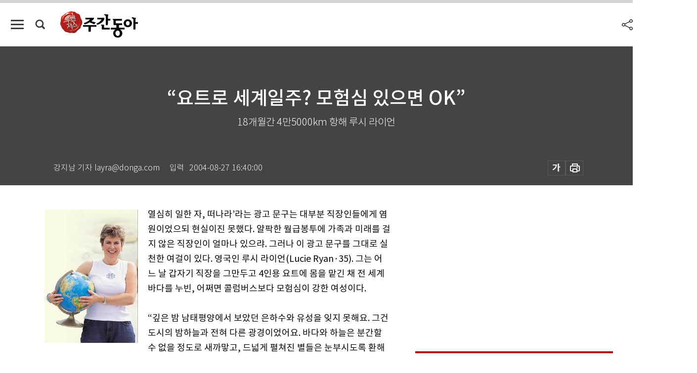

--- FILE ---
content_type: text/html; charset=UTF-8
request_url: https://weekly.donga.com/inter/article/all/11/74523/1
body_size: 17145
content:
<!DOCTYPE html>
<html lang="ko">
<head>
<title>“요트로 세계일주? 모험심 있으면 OK”｜주간동아</title>
<meta charset="utf-8" />
<meta http-equiv="X-UA-Compatible" content="IE=edge" />
<meta name='keywords' content='주간동아, 동아일보, 동아닷컴, Weekly.donga.com'>
<meta name='description' content="">
<meta name='writer' content='주간동아'>
<link rel="image_src" href="" />
<link rel='stylesheet' type='text/css' href='https://image.donga.com/magazine/week_w/css/style_sub.css?t=20250410' />
<script data-ad-client='ca-pub-3925768217140661' async src='https://pagead2.googlesyndication.com/pagead/js/adsbygoogle.js'></script>
<!-- dable meta tag -->
<!-- 아이템 ID (필수): 아이템을 식별하기 위해 사용하시는 유일한 키를 입력해 주셔야 하며, 문자 혹은 숫자를 입력하실 수
있으며, 동일한 아이템의 경우, PC와 모바일에서 동일한 아이템 ID 값을 가져야 합니다. -->
<meta content="74523" property="dable:item_id">

<!-- 아이템 작성자(기자명) (필수) -->
<meta content=" 강지남 기자 layra@donga.com" property="dable:author">

<!-- 아이템 카테고리 -->
<meta content="국제" property="article:section"> <!-- 메인 카테고리 (필수) -->

<!-- 아이템 작성일(ISO 8601) (필수) -->
<meta content="2004-08-27T16:40:00+09:00" property="article:published_time"> <!-- 예(한국시간 오후 1:20) -->

<meta name='robots' content='max-image-preview:none'/>
<meta property="og:title" content="" />

<meta property="og:type" content="article" />
<meta property="og:site_name" content="주간동아" />
<meta property="og:description" content="" />
<meta property="og:pubdate" content="" />
<meta property='og:url' content='https://weekly.donga.com/inter/article/all/11/74523/1'><meta name='twitter:url' content='https://weekly.donga.com/inter/article/all/11/74523/1' />
<meta name="twitter:card" content="summary_large_image" />
<meta name="twitter:image:src" content="" />
<meta name="twitter:site" content="@dongamedia" />
<meta name="twitter:description" content="" />
<meta name="twitter:title" content="" />
<meta itemprop="name" content="">
<meta itemprop="description" content="">


<link rel='stylesheet' type='text/css' href='https://image.donga.com/magazine/week_m/css/jquery-ui.css' />
<script type="text/javascript" src="https://image.donga.com/donga/js.v.1.0/jquery-latest.js"></script>
<script type='text/javascript' src='https://image.donga.com/donga/js.v.1.0/jquery-ui.js'></script>
<script type='text/javascript' src='https://image.donga.com/donga/js.v.1.0/jquery-cookie.js'></script>
<script type='text/javascript' src='https://image.donga.com/donga/js.v.1.0/donga.js'></script>
<script type="text/javascript" src="https://image.donga.com/donga/js.v.2.0/slick.js"></script>
<link rel="stylesheet" type="text/css" href="https://image.donga.com/donga/css.v.2.0/slick.css"/>
<script type='text/javascript' src="https://image.donga.com/magazine/week_w/js/common.js?t=20260122"></script>
<script async src="https://securepubads.g.doubleclick.net/tag/js/gpt.js"></script>
<script>
  window.googletag = window.googletag || {cmd: []};
  googletag.cmd.push(function() {
    googletag.defineSlot('/106061858/donga_magazine/pc_magazine_300250', [300, 250], 'div-gpt-ad-1697095737422-0').addService(googletag.pubads());
    googletag.defineSlot('/106061858/donga_magazine/pc_magazine_120600', [120, 600], 'div-gpt-ad-1697098371287-0').addService(googletag.pubads());
    googletag.defineSlot('/106061858/pc_magazine_970250_1', [970, 250], 'div-gpt-ad-1697096865331-0').addService(googletag.pubads());
    googletag.defineSlot('/106061858/donga_magazine/pc_magazine_970250_2', [970, 250], 'div-gpt-ad-1697099813812-0').addService(googletag.pubads());
    googletag.pubads().enableSingleRequest();
    googletag.pubads().collapseEmptyDivs();
    googletag.enableServices();
  });
</script>

<script type="text/javascript" src="https://image.donga.com/donga/js.v.1.0/GAbuilder.js?t=20240911"></script>
<script type="text/javascript">
gabuilder = new GAbuilder('GTM-N9BWDNB') ;
let pageviewObj = {
    'up_login_status' : 'N',
        'ep_contentdata_content_id' : '11.74523' ,
        'ep_contentdata_content_title' : '“요트로 세계일주? 모험심 있으면 OK”' ,
        'ep_contentdata_delivered_date' : '2004-08-27 16:40:00' ,
        'ep_contentdata_content_category_1depth' : '국제' ,
        'ep_contentdata_content_category_2depth' : '-' ,
        'ep_contentdata_content_type' : '-' ,
        'ep_contentdata_content_tags' : '-' ,
        'ep_contentdata_author_name' : '-' ,
        'ep_contentdata_content_source' : '' ,
        'ep_contentdata_content_multimedia' : '-' ,
        'ep_contentdata_content_characters' : '0' ,
        'ep_contentdata_content_loginwall' : 'N' ,
        'ep_contentdata_content_series' : '-' ,
        'ep_contentdata_content_issue' : '-' ,
        'ep_contentdata_author_dept' : '-'
}
gabuilder.GAScreen(pageviewObj);
</script>

</head>
<body>
    
<!-- Google Tag Manager (noscript) -->
<noscript><iframe src='https://www.googletagmanager.com/ns.html?id=GTM-N9BWDNB' height='0' width='0' style='display:none;visibility:hidden'></iframe></noscript>
<!-- End Google Tag Manager (noscript) -->
        <div id="wrap" class="sub_page">
        <div id="header" class="header view_page">
            <div class="progress_area">
                <div class="progress_bar"></div>
            </div>
            <div class="header_inner">
                <div class="util_box left_box">
                <button class="icon_comm btn_full_menu" type="button"></button>
<button class="icon_comm btn_search" type="button"></button>
<div class="search_box">
    <form action="https://weekly.donga.com/search" method="get">
        <div class="search_bar">
            <input type="text" name="query" id="query" class="top_search" placeholder="검색어를 입력하세요.">
            <button class="icon_comm btn_search" type="submit"></button>
        </div>
    </form>
    <div id="latest_cont" class="latest_cont">
        <div class="list_cont" id="search_saved">
            <span class="tit">최근검색어</span>
            <p class='no_search'>최근 검색어<br /> 내역이 없습니다.</p>
        </div>
        <div id="fun_cont" class="fun_cont">
            <span class='btn_save'>검색어 저장 <button type='button' class='save' data-save='Y'>끄기</button></span>
            <button type="button" class="btn_close icon_com01 close">닫기</button>
        </div>
    </div>
</div>
            <script>
            $('#fun_cont .save').on('click', function () {
                if ( $(this).data('save') == "N" )
                {
                    $(this).data('save', 'Y') ;
                    $(this).html('끄기');
                    $.cookie('WEEKLYsearchWordSave', 'Y', { expires: 365, path: '/', domain: 'donga.com' });
                    $("#latest_cont p").remove() ;
                    $("#latest_cont ul").show() ;

                    let eventObj = {};
                    eventObj = {
                        event_name : 'search_event',
                        ep_button_name : '검색어 저장 켜기',
                        ep_button_area : '헤더',
                        ep_button_category : '공통'
                    }
                    gabuilder.GAEventOBJ(eventObj) ;
                }
                else
                {
                    $(this).data('save', 'N') ;
                    $(this).html('켜기');
                    $.cookie('WEEKLYsearchWordSave', 'N', { expires: 365, path: '/', domain: 'donga.com' });
                    $("#latest_cont ul").hide() ;
                    $("#latest_cont .list_cont .no_search").remove() ;
                    $("#latest_cont .list_cont").append("<p class='no_search'>검색어 저장 기능을<br /> 확인해주세요.</p>") ;

                    let eventObj = {};
                    eventObj = {
                        event_name : 'search_event',
                        ep_button_name : '검색어 저장 끄기',
                        ep_button_area : '헤더',
                        ep_button_category : '공통'
                    }
                    gabuilder.GAEventOBJ(eventObj) ;
                }
                return false;
            });
            $('#latest_cont .btn_del').on('click', function () {
                var word = $(this).data('word') ;
                setCookieSearch(word) ;
                $(this).parent().remove() ;
                return false;
            });
            function setCookieSearch(word)
            {
                $.ajax({
                    type: "GET",
                    url: "https://weekly.donga.com/search?mode=remove&query=" + word ,
                    dataType: "html",
                    success: function (result) {
                    }
                });
            }
            </script>

                </div>
                <h2 class="top_logo">
<a href="https://weekly.donga.com">
    <img src="https://image.donga.com/magazine/week_w/images/common/top_logo.png" alt="주간동아">
</a>
</h2>
<div id="gnb" class="gnb ">
    <ul class="gnb_menu">
        <li><a href="https://weekly.donga.com/coverstory">커버스토리</a></li>
        <li><a href="https://weekly.donga.com/politics">정치</a></li>
        <li><a href="https://weekly.donga.com/economy">경제</a></li>
        <li><a href="https://weekly.donga.com/society">사회</a></li>
        <li><a href="https://weekly.donga.com/inter">국제</a></li>
        <li><a href="https://weekly.donga.com/culture">문화&amp;라이프</a></li>
        <li><a href="https://weekly.donga.com/science">IT&amp;과학</a></li>
        <li><a href="https://weekly.donga.com/sports">스포츠</a></li>
        <li><a href="https://weekly.donga.com/people">피플</a></li>
    </ul>
</div>
                <div class="scroll_title">
                    <h2 class="current_title">&ldquo;요트로 세계일주? 모험심 있으면 OK&rdquo;</h2>
                    <button class='btn_editnum'><span class='month'>450</span>호 (2004. 9. 2)</button>
                </div>
                <div class="util_box right_box">
                    <button type="button" class="btn_share"></button>
                    <button type="button" class="btn_reply reply_yes">
                        <span class="replyCnt"></span>
                    </button>
                    <div class='login_wrap '>
    <button class='btn_login'><a href='https://secure.donga.com/membership/login.php?gourl=https%3A%2F%2Fweekly.donga.com%2Finter%2Farticle%2Fall%2F11%2F74523%2F1' data-event_name="click_event" data-ep_button_name="로그인" data-ep_button_area="헤더" data-ep_button_category="공통" class='btn_login_gtm'>로그인</a></button>
    <div class='login_list_wrap'>
        <h2 class='user_name'><a href='https://secure.donga.com/membership/info.php'><span class='name'></span> 님</a></h2>
        <h3 class='menu_title'>내 콘텐츠</h3>
        <ul class='login_list'>
            <li>
                <a href='https://weekly.donga.com/Reporter?m=my'>내 구독 기자</a>
                <a href='https://weekly.donga.com/Series?m=my'>내 구독 연재</a>
            </li>
        </ul>
        <a href='https://secure.donga.com/membership/logout.php?gourl=https%3A%2F%2Fweekly.donga.com%2Finter%2Farticle%2Fall%2F11%2F74523%2F1' class='logout'>로그아웃</a>
    </div>
</div>
                </div>
                <div id="shareLayer" class="share_layer">
                    <span class="title">공유하기</span>
                    <ul class="share_list"></ul>
                    <span class="icon_comm btn_close">닫기</span>
                </div>
            </div>
            <div class="full_menu_wrap">
    <div class="inner">
        <script src = 'https://dimg.donga.com/carriage/WEEKLY/cron/weekly_poster/weekly_poster.0.js?t=20260122'></script>
        <div class="menu_box">
            <ul class="menu_list gnb_list">
                <li><a href="https://weekly.donga.com/coverstory">커버스토리</a></li>
                <li><a href="https://weekly.donga.com/politics">정치</a></li>
                <li><a href="https://weekly.donga.com/economy">경제</a></li>
                <li><a href="https://weekly.donga.com/society">사회</a></li>
                <li><a href="https://weekly.donga.com/inter">국제</a></li>
                <li><a href="https://weekly.donga.com/culture">문화&amp;라이프</a></li>
                <li><a href="https://weekly.donga.com/science">IT&amp;과학</a></li>
                <li><a href="https://weekly.donga.com/sports">스포츠</a></li>
                <li><a href="https://weekly.donga.com/people">피플</a></li>
                <li><a href="https://weekly.donga.com/List">전체기사</a></li>
            </ul>
            <ul class="menu_list etc_list">
                <li><a href="https://weekly.donga.com/Series">연재</a></li>
                <li><a href="https://pf.kakao.com/_ExlPxixj" target='_blank'>기사제보</a></li>
                <li><a href="https://weekly.donga.com/Library?c=new">최신호 목차</a></li>
                <li><a href="https://web.donga.com/order/magazine/subscription.php" target="_blank">구독신청</a></li>
                <li><a href="https://weekly.donga.com/Library">라이브러리</a></li>
                <li><a href="https://weekly.donga.com/Docs?m=ad">광고안내</a></li>
                <li><a href="https://weekly.donga.com/Reporter">기자페이지</a></li>
            </ul>
        </div>
    </div>
</div>
        </div>
    
            <div class="editart_list_wrap">
            <div class="editart_list">
                <div class="title_cont">
                    <h3 class='title'>주간동아 <span class='month_num'>450</span>호</h3>
                    <button class="btn_all"><a href="https://weekly.donga.com/Library?c=450">전체목차보기</a></button>
                    <button class="btn_close"></button>
                    <h4 class='pub_date'>..</h4>
                </div>
                <ul class="editart_list_contents">
                        <li class='list_cate'><h5 class='category'>커버스토리</h5><ul class='contents_list'><li><a href='https://weekly.donga.com/coverstory/article/01/11/74491/1'>손해 볼 게 없는 게임?</a></li><li><a href='https://weekly.donga.com/coverstory/article/01/11/74489/1'>과거 청산 원칙엔 한마음 조사 대상 범위 놓고 딴마음</a></li><li><a href='https://weekly.donga.com/coverstory/article/01/11/74488/1'>“내 아버지도 日 헌병 출신”</a></li></ul></li><li class='list_cate'><h5 class='category'></h5><ul class='contents_list'><li><a href='https://weekly.donga.com//article/02/11/74507/1'>“우리는 골든 제너레이션”</a></li><li><a href='https://weekly.donga.com//article/02/11/74505/1'>김호곤號, 우여곡절의 19개월</a></li></ul></li><li class='list_cate'><h5 class='category'>정치</h5><ul class='contents_list'><li><a href='https://weekly.donga.com/politics/article/03/11/74499/1'>‘퍼펙트 장보고’, 항모에 어뢰 명중!  </a></li><li><a href='https://weekly.donga.com/politics/article/03/11/74493/1'>금배지 달고 나니 마음 변했나</a></li><li><a href='https://weekly.donga.com/politics/article/03/11/74483/1'>뒷심에는 자장면 外</a></li></ul></li><li class='list_cate'><h5 class='category'>경제</h5><ul class='contents_list'><li><a href='https://weekly.donga.com/economy/article/04/11/74509/1'>금강산도 ‘호박엿’ 식후경</a></li><li><a href='https://weekly.donga.com/economy/article/04/11/74502/1'>8인의 CEO “이 책에 감동 먹었다”</a></li><li><a href='https://weekly.donga.com/economy/article/04/11/74500/1'>휴대전화 요금 인하 웬 생색이냐</a></li></ul></li><li class='list_cate'><h5 class='category'>사회</h5><ul class='contents_list'><li><a href='https://weekly.donga.com/society/article/05/11/74517/1'>통일교 후계 구도 교통정리 끝났나</a></li><li><a href='https://weekly.donga.com/society/article/05/11/74508/1'>“너 죽고 나 살자” … 의·약 ‘비리 폭로전’</a></li><li><a href='https://weekly.donga.com/society/article/05/11/74506/1'>검찰은 지금 ‘女風前夜’</a></li><li><a href='https://weekly.donga.com/society/article/05/11/74481/1'>“노동력 착취 의류업계 올림픽서 퇴출을”</a></li><li><a href='https://weekly.donga.com/society/article/05/11/74480/1'>아내 성추행 인정 시대의 대세 판결</a></li><li><a href='https://weekly.donga.com/society/article/05/11/74478/1'>공기업 수사몰이 재탕 or 고비처 견제용?</a></li></ul></li><li class='list_cate'><h5 class='category'>국제</h5><ul class='contents_list'><li><a href='https://weekly.donga.com/inter/article/06/11/74514/1'>파리 수복 60주년 그 감격이여!</a></li><li><a href='https://weekly.donga.com/inter/article/06/11/74512/1'>안팎서 사퇴압력 블레어 ‘불면의 밤’</a></li><li><a href='https://weekly.donga.com/inter/article/06/11/74510/1'>군사 대립 빼고 나면 이미 '통일 중국'</a></li><li><a href='https://weekly.donga.com/inter/article/06/11/74473/1'>美 안방극장 아줌마 전성시대 </a></li></ul></li><li class='list_cate'><h5 class='category'>문화&라이프</h5><ul class='contents_list'><li><a href='https://weekly.donga.com/culture/article/07/11/74523/1'>“요트로 세계일주? 모험심 있으면 OK”</a></li><li><a href='https://weekly.donga.com/culture/article/07/11/74520/1'>여성 누드는 여성이 더 좋아해?</a></li><li><a href='https://weekly.donga.com/culture/article/07/11/74501/1'>올드보이들의 화려한 팡파르</a></li><li><a href='https://weekly.donga.com/culture/article/07/11/74498/1'>중국 뒷골목 삶의 그늘 만나다</a></li><li><a href='https://weekly.donga.com/culture/article/07/11/74497/1'>시골 정착, 욕심 버리고 ‘행복 사냥’</a></li><li><a href='https://weekly.donga.com/culture/article/07/11/74496/1'>戰神 조훈현 外</a></li><li><a href='https://weekly.donga.com/culture/article/07/11/74495/1'>꿈틀대는 유화 억압된 침묵</a></li><li><a href='https://weekly.donga.com/culture/article/07/11/74494/1'>다큐 형식 가짜 이야기 ‘전자책’으로 출간</a></li><li><a href='https://weekly.donga.com/culture/article/07/11/74492/1'>말 많고 탈 많은 시청률 지상주의  ‘“드라마 꿇어!”</a></li><li><a href='https://weekly.donga.com/culture/article/07/11/74487/1'>휴~ ‘빈삼각’ 한 수가 살렸네!</a></li></ul></li><li class='list_cate'><h5 class='category'>IT&과학</h5><ul class='contents_list'><li><a href='https://weekly.donga.com/science/article/08/11/74522/1'>소용돌이의 비밀을 풀어라</a></li><li><a href='https://weekly.donga.com/science/article/08/11/74521/1'>내선 겸용 휴대전화 상용화될까 </a></li><li><a href='https://weekly.donga.com/science/article/08/11/74519/1'>MP3의 적당한 노래 가격은?</a></li><li><a href='https://weekly.donga.com/science/article/08/11/74518/1'>인공지능과 인간의 미래</a></li><li><a href='https://weekly.donga.com/science/article/08/11/74516/1'>한국인의 천적 ‘당뇨병’의 공습</a></li><li><a href='https://weekly.donga.com/science/article/08/11/74515/1'>성욕에서 자유로운 인간 있으랴</a></li><li><a href='https://weekly.donga.com/science/article/08/11/74513/1'>날씨 따라 통증 들쭉날쭉 오십견 환자의 고통</a></li><li><a href='https://weekly.donga.com/science/article/08/11/74511/1'>수술 안 하고도 “잘 보인다 잘 보여”</a></li><li><a href='https://weekly.donga.com/science/article/08/11/74486/1'>뱃살과 성기능은 ‘반비례’</a></li></ul></li><li class='list_cate'><h5 class='category'>스포츠</h5><ul class='contents_list'><li><a href='https://weekly.donga.com/sports/article/09/11/74504/1'>‘運3 技7’… 올림픽 金 신이 점지하나</a></li><li><a href='https://weekly.donga.com/sports/article/09/11/74503/1'>동성애자 9명 출전 … 물살 못 이겨낸 32살로버트 도버</a></li><li><a href='https://weekly.donga.com/sports/article/09/11/74490/1'>슬럼프 땐 차라리 쉬어라!</a></li></ul></li><li class='list_cate'><h5 class='category'>피플</h5><ul class='contents_list'><li><a href='https://weekly.donga.com/people/article/10/11/74485/1'>상한가 최윤정 / 하한가 민주노동당</a></li><li><a href='https://weekly.donga.com/people/article/10/11/74484/1'>금강산 천혜 비경 앵글에  ‘찰칵’ </a></li><li><a href='https://weekly.donga.com/people/article/10/11/74482/1'>환경영화 만드는 세 감독</a></li><li><a href='https://weekly.donga.com/people/article/10/11/74479/1'>박사님 된 ‘지방 행정 일꾼’</a></li><li><a href='https://weekly.donga.com/people/article/10/11/74477/1'>“부부싸움 잘하는 법(?) 연극으로 배우세요”</a></li><li><a href='https://weekly.donga.com/people/article/10/11/74476/1'>제주도의 다섯 여심( 女心 )</a></li><li><a href='https://weekly.donga.com/people/article/10/11/74475/1'>용기와 희망 주는 소식 자주 접했으면 外</a></li><li><a href='https://weekly.donga.com/people/article/10/11/74474/1'>그리스인과  바다</a></li></ul></li>
                </ul>
            </div>
        </div>        <div id="contents">
            <div class="article_wrap">
                <div class="article_top">
                    <div class="inner">
                        <h3 class="sub_title"></h3>
                        <p class="title_text">“요트로 세계일주? 모험심 있으면 OK”</p>
                        <p class="title_sub_text">18개월간 4만5000km 항해 루시 라이언</p>
                        <div class="top_below_box">
                            <li class='info_write'><h4 class='info_writer'><p class='name'> 강지남 기자 layra@donga.com</p></h4><p class='info_time'>입력<span class='time'>2004-08-27 16:40:00</span></p></li>
                            <div class="util_box">
                                <button type="button" class="btn_util btn_font"></button>
                                <button type="button" class="btn_util btn_print"></button>
                                
                            </div>
                            <div id="fontLayer" class="font_layer">
                                <span class="title">글자크기 설정</span>
                                <span class="font_size">
                                    <button type="button" class="btn_font01">가</button>
                                    <button type="button" class="btn_font02">가</button>
                                    <button type="button" class="btn_font03 on">가</button>
                                    <button type="button" class="btn_font04">가</button>
                                </span>
                                <span class="icon_com01 btn_close">닫기</span>
                            </div>
                        </div>
                    </div>
                </div>
                <div class="article_contents">
                    <div class="inner">
                        <div class="content">
                            <div class="article_view">
                            
                            <div class='photo_left'><img src='https://dimg.donga.com/egc/CDB/WEEKLY/Article/20/04/08/27/200408270500077_1.jpg' alt='“요트로 세계일주? 모험심 있으면 OK”'></div>열심히 일한 자, 떠나라’라는 광고 문구는 대부분 직장인들에게 염원이었으되 현실이진 못했다. 얄팍한 월급봉투에 가족과 미래를 걸지 않은 직장인이 얼마나 있으랴. 그러나 이 광고 문구를 그대로 실천한 여걸이 있다. 영국인 루시 라이언(Lucie Ryan·35). 그는 어느 날 갑자기 직장을 그만두고 4인용 요트에 몸을 맡긴 채 전 세계 바다를 누빈, 어쩌면 콜럼버스보다 모험심이 강한 여성이다.<br><br>“깊은 밤 남태평양에서 보았던 은하수와 유성을 잊지 못해요. 그건 도시의 밤하늘과 전혀 다른 광경이었어요. 바다와 하늘은 분간할 수 없을 정도로 새까맣고, 드넓게 펼쳐진 별들은 눈부시도록 환해요. 요트 위에 드러누운 내가 이 장관의 유일한 관객이죠. 이건 정말 엄청난 특권이에요.”<br><br>태풍 ‘메기’가 몰고 온 비바람이 걷힌 8월19일 오후, 서울 광화문에서 루시를 만났다. 그는 1999년 11월부터 무려 18개월 동안 요트를 타고 세계일주를 했다. 그리고 지금은 여행 도중 우연히 만난 남편을 따라 한국에서 살고 있다. 남편 데릭 플레처(Derek Fletcher)씨는 글로벌기업의 한국지사에서 근무하는 비즈니스맨. 이들 부부가 한국에 산 지 벌써 3년째다.<br><br><b>어느 날 사표 던지고 바다로 … 여행 중 남편도 만나</b><br><br>99년 11월 루시는 스페인 남부 항구도시 지브롤터에서 열린 세계일주대회에 참가했다. 영국 식민지인 지브롤터는 서쪽으로는 대서양, 동쪽으로는 지중해를 연결하는 해양교통의 요지. 때문에 고대 그리스 시대부터 바다의 패권을 장악하려는 국가들 간의 쟁탈전이 끊임없이 벌어진 곳이다. 최근에는 아름다운 경관과 해양스포츠에 적합한 기후조건 때문에 세계 각지에서 관광객들이 몰려들고 있다.<br><br><script type='text/javascript' src='https://image.donga.com/dac/MAGAZINE/PC/magazine_common_view_middle_5para_01.js'></script><br><br>세계일주대회는 요트를 타고 지브롤터를 출발해 대서양과 지중해, 태평양을 거쳐 다시 지브롤터로 돌아오는 여정이다. 무려 4만5000km가 넘는 거리를 항해하는 ‘지구 한 바퀴’의 강행군. 요트마다 4~5명이 승선, 총 20여개 요트가 함께 항해에 나섰다. 이들은 앞서거니 뒤서거니 항해 릴레이를 펼치다 세계 각국의 항구에 2∼3일씩 정박하며 휴식을 취한다.<br><br>“항해하는 동안 어디를 들러보았느냐”는 질문에 루시는 손가락으로 지구본 위를 차근차근 짚어나갔다. 파나마, 갈라파고스, 폴리네시아, 통가, 피지, 뉴질랜드, 오스트레일리아, 스리랑카, 인도네시아, 싱가포르…. 지구본이 한 바퀴 돌았다. 그러나 루시는 항해에 대한 전문지식을 배우지 않았다. 그녀가 탄 요트의 선장은 친구의 남편. 루시는 “선장이 요트를 진두지휘하고, 나는 그저 요리와 청소를 도맡았다”며 웃었다. 하지만 여자가 육지도 아니고 바다를 이토록 오래 항해한다는 것은 다소 무모한 도전 아닐까?<br><br>“모험심만 있다면 문제 될 건 아무것도 없어요. 5살, 8살, 11살인 아이들, 심지어는 아기를 안고 참여한 부부들도 있었어요. 태평양 한가운데서 부모가 내준 숙제를 하는 아이들을 보면 얼마나 귀여운지 몰라요.”<br><br><b>“내일은 당신의 남은 인생 첫날 … 일단 떠나보세요”</b><br><br>99년 루시는 문득 ‘너무 오랫동안 판에 박힌 생활을 했다’는 사실을 깨닫고 회사를 그만뒀다. 그리고 오랜 친구의 제안을 받아들여 세계일주를 시작하게 됐다. 하지만 그 사이 우여곡절도 있었다. 요트에 오른 지 한 달 만에 아버지가 위독하다는 전갈을 받고 다시 런던으로 돌아와야 했다. 아버지가 급성폐렴으로 사망하자, 루시는 슬픔에 빠져 아무 일도 하지 못했다. 그런 그가 다시 세계일주를 시작한 것은 이듬해 5월. ‘의기소침하지 말고 모험을 계속하라’는 생전의 아버지 말씀이 용기가 됐다. 루시는 “여전히 아버지가 그립지만 여행은 아버지를 정리할 충분한 시간을 줬고, 아버지의 죽음을 슬픔이 아닌 인생 여정의 일부로 받아들이게 했다”고 고백한다.<br><br><div class='photo_right'><img src='https://dimg.donga.com/egc/CDB/WEEKLY/Article/20/04/08/27/200408270500077_2.jpg' alt='“요트로 세계일주? 모험심 있으면 OK”'><p class='desc' style='width:250px;'>요트 안 객실에 앉아 있는 루시 라이언.
</p></div>바다 위의 세계일주는 무척이나 즐거운 경험이었다. 특히 남태평양의 폴리네시아 일대는 잊을 수 없는 추억을 한가득 선사했다. 한 떼의 돌고래들이 요트의 엔진소리가 재미있는 듯 요트 주위를 둘러싸며 요트와 함께 달리곤 했다. 날카로운 이빨이 섬뜩한 상어 떼도 가끔씩 제 모습을 드러냈고, 사람보다 큰 물고기를 낚아 올리기도 했다. 판타지 만화 같다고? 루시에겐 현실 속의 모험이었다.<br><br>“원주민들을 만나는 것도 요트 여행의 묘미였어요. 통가에서는 바닷가 모래사장에 털썩 주저앉아 원주민들과 전통음식을 나눠먹었어요. 아이들은 어느 나라이건 모두 천사처럼 예쁘더라고요.”<br><br>그러나 바다는 때때로 무서운 존재로 돌변했다. 몸을 가눌 수 없을 정도로 세찬 바람이 불고 집채만한 파도가 요트를 덮칠 때는 “내가 도대체 왜 여기에 있는 거지?!”라는 절규가 절로 나올 정도였다. 오스트레일리아를 향해 항해했을 때는 남대문보다 두세 배 큰 파도가 쉴새없이 밀려왔다고 한다. 꼬박 이틀간 선장의 지휘에 따라 이리저리 요트의 중심을 잡아가는 사투를 벌여야 했다.<br><br>“무서운 건 악천후와 거친 파도뿐만이 아니었어요. 한번은 엄청 큰 유조선이 우리 요트를 향해 돌진해왔어요. 아무리 무선 연락을 취해도 응답이 없었죠. 간신히 요트의 방향을 돌려 피하긴 했는데, 어휴, 등골이 오싹했죠.”<br><br>대서양을 건널 때는 무려 20일 동안 육지에 닿지 않은 채 항해를 계속했다. 연료를 아끼느라 바람에 의존해야 했는데, 바람이 잠잠할 때면 하루 이틀씩 꼼짝없이 바다 한가운데 서 있곤 했다. 책 읽고, 낱말 맞추기를 하며, 친구들과 이야기 나누고. 그러다 할 일이 없으면 세상 시름을 잊은 듯 잠에 빠져들었다. 심해(深海)의 평온. 루시는 그동안의 생애 동안 이토록 평온한 시간을 보내본 적이 없다고 했다.<br><br>여행은 그에게 사랑도 선사했다. 싱가포르에 도착해 찾은 레스토랑에서 우연하게 남편 일행과 마주쳤다. 데릭은 루시의 모험심에 호감을 느꼈고, 루시는 데릭의 친절함에 반했다. 이후 여행에서 루시는 항구에 도착하자마자 가장 먼저 컴퓨터를 찾았다. 어김없이 데릭에게서 이메일이 도착해 있었다. 둘은 그렇게 사랑을 키웠다. 루시는 “남편은 세계일주여행이 준 가장 큰 선물”이라며 웃는다.<br><br>루시는 서울생활이 즐겁다고 한다. 남산에서 도시 전경을 바라보는 일도, 한국 친구들과 어울리는 것도 즐겁다. 다만 아쉬운 점이라면 바다와 멀리 떨어진 서울에서는 항해를 즐길 방법이 없다는 것이다. 루시는 요즘 한강에 욕심을 낸다. 한강이야말로 아직 개발되지 않은 한국의 관광자산이라는 것. 새하얀 요트들이 정박해 있는 한강 둔치? 상상만으로도 마음이 시원해진다.<br><br>머릿속으로만 마르코 폴로나 콜럼버스 못지않은 모험을 상상하는 이들에게 루시는 “수만 킬로미터의 항해는 첫 번째 걸음에서 시작하며, 내일은 당신의 남은 인생의 첫날이라는 말을 꼭 하고 싶다”고 했다. <br><br>“바다는 힘이자 아름다움이에요. 한순간 통제할 수 없는 힘을 과시하다가도 온순해진 뒤에는 유영하는 돌고래와 반짝이는 물빛 등 자연의 아름다움을 한껏 드러냅니다. 일상생활의 지루한 틀을 깨고 싶다면 여행을 하세요. 싫다면 언제든 그만두면 되잖아요. 적어도 시도해볼 수 있는 것 아닌가요?”<br><br>
                            </div>
                            <div class="article_bottom">
                                <!-- 키워드 -->
                                
                                <!-- //키워드 -->
                                <!-- 관련 기획/연재 -->
                                
                                <!-- //관련 기획/연재 -->
                                
                                <!-- //댓글 -->
                                                    <div class="reply_wrap">
                        <div class="reply_box">
                            <link rel='stylesheet' type='text/css' href='https://image.donga.com/donga/css.v.2.0/donga_reply.css?t=20230913' />
                            <script type='text/javascript' src='https://image.donga.com/donga/js.v.4.0/spintop-comment.js?t=20230913'></script>
                            <a name='replyLayer'></a>
                            <div class="reply_top">
                                <span class="title">댓글</span>
                                <span class="txt"><em id='replyCnt' class='replyCnt'>0</em>개</span>
                            </div>
                            <div class='login_box'><a href='javascript:void(0);'  onclick="javascript:gabuilder.setMakeCookiePV('댓글', 'ga4Articleinfo', 'donga.com', 10, 'https://secure.donga.com/membership/login.php?gourl=https%3A%2F%2Fweekly.donga.com%2Finter%2Farticle%2Fall%2F11%2F74523%2F1?comm'); return false;">의견을 남겨주세요. </a></div>
                            <div id='spinTopBestLayer' class='reply_con'></div>
                            <div class="more" style="display:block">
                                <a href="javascript:void(0);" class="btn_more" onclick="javascript:replyLayerPopup();" >
                                    <span class="txt_more">전체 댓글 <span class="replyCnt">0</span>개 보기</span>
                                    <span class="icon_com icon_more"></span>
                                </a>
                            </div>
                        </div>
                    </div>
                    <div id="replyLayerPopup">
                        <div class="reply_layer_con">
                            <div class="reply_box">
                                <a name='replyLayer'></a>
                                <div class="reply_top_wrap">
                                    <div class="reply_top">
                                        <span class="title">댓글</span>
                                        <span class="txt"><em class='replyCnt'>0</em>개</span>
                                    </div>
                                    <span class="layer_close" onclick="javascript:return replyPopupObj.hide();">닫기</span>
                                </div>
                                <div id="spinTopLayer"></div>
                            </div>
                            <div id="reply_gather"></div>
                        </div>
                    </div>

                            </div>
                        </div>
                        <!-- EAST -->
                        <div class="aside">
                            <div class="aside_top_ad">
                                <div class="tem_ad02"><!-- /106061858/donga_magazine/pc_magazine_300250 -->
<div id='div-gpt-ad-1697095737422-0' style='min-width: 300px; min-height: 250px;'>
  <script>
    googletag.cmd.push(function() { googletag.display('div-gpt-ad-1697095737422-0'); });
  </script>
</div></div>
                            </div>
                            <div class="aside_track prjct_srs">
                                <div class="aside_list_box prjct_srs">
                                    <ul class="aside_slide_list">
                                        <li class='list_item'><div class='title_cont'><h4 class='sub_title'>기획·연재</h4><h3 class='title'><a href='https://weekly.donga.com/Series?c=990456' data-event_name="click_content_event" data-ep_button_name="투(投)벤저스" data-ep_button_area="기획·연재" data-ep_button_category="기사뷰">투(投)벤저스</a></h3><button type='button' class='btn_subscribe'  data-scrap='990456' data-scrap_type='series' data-scrap_name='투(投)벤저스' data-scrap_idx='/economy/article/04/13/6065809/1' >구독</button></div><div class='list_cont'><a href='https://weekly.donga.com/economy/article/04/13/6065809/1' data-event_name="click_content_event" data-ep_button_name="AI를 품은 자동차, 로봇이 되다" data-ep_button_area="기획·연재" data-ep_button_category="기사뷰">
                    <div class='thumb'><img src='https://dimg.donga.com/a/150/90/90/1/ugc/CDB/WEEKLY/Article/69/6d/f4/83/696df4830dc4a0a0a0a.jpg' alt=''></div>
                    <div class='info'>
                    <p>AI를 품은 자동차, 로봇이 되다</p>
                    </div>
                    </a><a href='https://weekly.donga.com/economy/article/04/13/6065737/1' data-event_name="click_content_event" data-ep_button_name="해외 고배당 ETF의 역설" data-ep_button_area="기획·연재" data-ep_button_category="기사뷰">
                    <div class='thumb'><img src='https://dimg.donga.com/a/150/90/90/1/ugc/CDB/WEEKLY/Article/69/6d/ec/87/696dec8708f7a0a0a0a.png' alt=''></div>
                    <div class='info'>
                    <p>해외 고배당 ETF의 역설</p>
                    </div>
                    </a><a href='https://weekly.donga.com/economy/article/04/13/6065722/1' data-event_name="click_content_event" data-ep_button_name="AI 잘 ‘만드는’ 것보다 잘 ‘쓰는’ 게 중요하다" data-ep_button_area="기획·연재" data-ep_button_category="기사뷰">
                    <div class='thumb'><img src='https://dimg.donga.com/a/150/90/90/1/ugc/CDB/WEEKLY/Article/69/6d/eb/58/696deb580f38a0a0a0a.png' alt=''></div>
                    <div class='info'>
                    <p>AI 잘 ‘만드는’ 것보다 잘 ‘쓰는’ 게 중요하다</p>
                    </div>
                    </a></div></li><li class='list_item'><div class='title_cont'><h4 class='sub_title'>기획·연재</h4><h3 class='title'><a href='https://weekly.donga.com/Series?c=990466' data-event_name="click_content_event" data-ep_button_name="돈의 심리" data-ep_button_area="기획·연재" data-ep_button_category="기사뷰">돈의 심리</a></h3><button type='button' class='btn_subscribe'  data-scrap='990466' data-scrap_type='series' data-scrap_name='돈의 심리' data-scrap_idx='//article/990466/13/6061423/1' >구독</button></div><div class='list_cont'><a href='https://weekly.donga.com//article/990466/13/6061423/1' data-event_name="click_content_event" data-ep_button_name="부자가 돈보다 중요하게 생각하는 건 시간" data-ep_button_area="기획·연재" data-ep_button_category="기사뷰">
                    <div class='thumb'><img src='https://dimg.donga.com/a/150/90/90/1/ugc/CDB/WEEKLY/Article/69/69/f0/48/6969f048264da0a0a0a.jpg' alt=''></div>
                    <div class='info'>
                    <p>부자가 돈보다 중요하게 생각하는 건 시간</p>
                    </div>
                    </a><a href='https://weekly.donga.com//article/990466/13/6051571/1' data-event_name="click_content_event" data-ep_button_name="주택 보유세 올리면 집값도 뛴다" data-ep_button_area="기획·연재" data-ep_button_category="기사뷰">
                    <div class='thumb'><img src='https://dimg.donga.com/a/150/90/90/1/ugc/CDB/WEEKLY/Article/69/61/a2/7b/6961a27b1fd3a0a0a0a.png' alt=''></div>
                    <div class='info'>
                    <p>주택 보유세 올리면 집값도 뛴다</p>
                    </div>
                    </a><a href='https://weekly.donga.com//article/990466/13/6039412/1' data-event_name="click_content_event" data-ep_button_name="부자가 친구의 성공을 반기는 이유" data-ep_button_area="기획·연재" data-ep_button_category="기사뷰">
                    <div class='thumb'><img src='https://dimg.donga.com/a/150/90/90/1/ugc/CDB/WEEKLY/Article/69/57/52/38/6957523826e0a0a0a0a.png' alt=''></div>
                    <div class='info'>
                    <p>부자가 친구의 성공을 반기는 이유</p>
                    </div>
                    </a></div></li><li class='list_item'><div class='title_cont'><h4 class='sub_title'>기획·연재</h4><h3 class='title'><a href='https://weekly.donga.com/Series?c=990927' data-event_name="click_content_event" data-ep_button_name="위클리 해축" data-ep_button_area="기획·연재" data-ep_button_category="기사뷰">위클리 해축</a></h3><button type='button' class='btn_subscribe'  data-scrap='990927' data-scrap_type='series' data-scrap_name='위클리 해축' data-scrap_idx='//article/990927/13/6061492/1' >구독</button></div><div class='list_cont'><a href='https://weekly.donga.com//article/990927/13/6061492/1' data-event_name="click_content_event" data-ep_button_name="‘아스널 전술의 시작과 끝’ 라이스, EPL과 월드컵 동시 우승 노린다" data-ep_button_area="기획·연재" data-ep_button_category="기사뷰">
                    <div class='thumb'><img src='https://dimg.donga.com/a/150/90/90/1/ugc/CDB/WEEKLY/Article/69/69/f5/ac/6969f5ac0d04a0a0a0a.jpg' alt=''></div>
                    <div class='info'>
                    <p>‘아스널 전술의 시작과 끝’ 라이스, EPL과 월드컵 동시 우승 노린다</p>
                    </div>
                    </a><a href='https://weekly.donga.com//article/990927/13/6050224/1' data-event_name="click_content_event" data-ep_button_name="맨시티, ‘특급 골잡이’ 세메뇨 영입으로 공격 퍼즐 완성 노린다" data-ep_button_area="기획·연재" data-ep_button_category="기사뷰">
                    <div class='thumb'><img src='https://dimg.donga.com/a/150/90/90/1/ugc/CDB/WEEKLY/Article/69/60/8b/70/69608b702023a0a0a0a.jpg' alt=''></div>
                    <div class='info'>
                    <p>맨시티, ‘특급 골잡이’ 세메뇨 영입으로 공격 퍼즐 완성 노린다</p>
                    </div>
                    </a><a href='https://weekly.donga.com//article/990927/13/6039379/1' data-event_name="click_content_event" data-ep_button_name="[영상] “요즘 세계 축구는 ‘더 많이, 더 세게 뛰는’ 게 대세”" data-ep_button_area="기획·연재" data-ep_button_category="기사뷰">
                    <div class='thumb'><img src='https://dimg.donga.com/a/150/90/90/1/ugc/CDB/WEEKLY/Article/69/5b/48/5d/695b485d1f4fa0a0a0a.jpg' alt=''></div>
                    <div class='info'>
                    <p>[영상] “요즘 세계 축구는 ‘더 많이, 더 세게 뛰는’ 게 대세”</p>
                    </div>
                    </a></div></li><li class='list_item'><div class='title_cont'><h4 class='sub_title'>기획·연재</h4><h3 class='title'><a href='https://weekly.donga.com/Series?c=990784' data-event_name="click_content_event" data-ep_button_name="김상하의 이게 뭐Z?" data-ep_button_area="기획·연재" data-ep_button_category="기사뷰">김상하의 이게 뭐Z?</a></h3><button type='button' class='btn_subscribe'  data-scrap='990784' data-scrap_type='series' data-scrap_name='김상하의 이게 뭐Z?' data-scrap_idx='//article/0701/13/6065425/1' >구독</button></div><div class='list_cont'><a href='https://weekly.donga.com//article/0701/13/6065425/1' data-event_name="click_content_event" data-ep_button_name="‘쩝쩝박사’ 학위 탐내는 Z세대" data-ep_button_area="기획·연재" data-ep_button_category="기사뷰">
                    <div class='thumb'><img src='https://dimg.donga.com/a/150/90/90/1/ugc/CDB/WEEKLY/Article/69/6d/b8/b8/696db8b80aa0a0a0a0a.png' alt=''></div>
                    <div class='info'>
                    <p>‘쩝쩝박사’ 학위 탐내는 Z세대</p>
                    </div>
                    </a><a href='https://weekly.donga.com//article/0701/13/6054589/1' data-event_name="click_content_event" data-ep_button_name="Z세대의 ‘N인N색’ 새해맞이" data-ep_button_area="기획·연재" data-ep_button_category="기사뷰">
                    <div class='thumb'><img src='https://dimg.donga.com/a/150/90/90/1/ugc/CDB/WEEKLY/Article/69/64/b7/63/6964b7630f16a0a0a0a.png' alt=''></div>
                    <div class='info'>
                    <p>Z세대의 ‘N인N색’ 새해맞이</p>
                    </div>
                    </a><a href='https://weekly.donga.com//article/990784/13/6039403/1' data-event_name="click_content_event" data-ep_button_name="Z세대가 선택한 ‘추억 소환’ 유행" data-ep_button_area="기획·연재" data-ep_button_category="기사뷰">
                    <div class='thumb'><img src='https://dimg.donga.com/a/150/90/90/1/ugc/CDB/WEEKLY/Article/69/57/51/c0/695751c00fb1a0a0a0a.jpg' alt=''></div>
                    <div class='info'>
                    <p>Z세대가 선택한 ‘추억 소환’ 유행</p>
                    </div>
                    </a></div></li>
                                    </ul>
                                    <div class="dot_box"></div>
                                </div>
                            </div>

<script>
    $(document).ready(function () {
        let max_scroll = 0;
        function progressBarArticle(titleDiv, contentDiv, footerDiv, progressBarObj) {
            if (titleDiv.length > 0 && contentDiv.length > 0 && footerDiv.length > 0 && progressBarObj.length > 0) {
                let windowHeight = $(window).height();
                let titleDivHeight = titleDiv.outerHeight(true);
                let footerHeight = footerDiv.outerHeight(true);
                let targetDivTop = contentDiv.offset().top - titleDivHeight - $(window).scrollTop();
                let progress = 0;
                if (targetDivTop <= 0) {
                    let articleHeight = contentDiv.height() + titleDivHeight - footerHeight;
                    let targetDivBottom = targetDivTop + articleHeight;
                    if (targetDivBottom > 0) {
                        progress = (1 - (targetDivBottom / articleHeight)) * 100;
                    } else {
                        progress = 100;
                    }
                } else {
                    progress = 0;
                }
                progressBarObj.width(progress + '%');
                if (progress > max_scroll) {
                    max_scroll = progress
                    if (progress > 100) {
                        max_scroll = 100;
                    }
                }
            }
        }

        $(window).scroll(function () {
            progressBarArticle($('#contents .article_top'), $('.article_view'), $('.article_bottom'), $('.progress_bar'));
        });

        window.replyPopupObj = Popup($('#replyLayerPopup'), {
            vertical: 'top',     /* top, bottom, center */
            horizontal: 'right',  /* left, right, center */
            //effect: 'blind',  /* clip slide blind */
            //direction: 'right',   /* up, down, left, right */
            duration: 0.1
        });

        $('.btn_reply').on('click', function () {
            replyPopupObj.show();
        });
    })
</script>
<script>
    window.replyPopupObj = Popup( $( '#replyLayerPopup' ), {
    	vertical: 'top',     /* top, bottom, center */
    	horizontal: 'right',  /* left, right, center */
    	//effect: 'blind',  /* clip slide blind */
    	//direction: 'right',   /* up, down, left, right */
    	duration: 0.1
    });

    var spinTopParams = new Array();
    spinTopParams['length'] = '10' ;
    spinTopParams['show'] = '3';
    spinTopParams['anchor'] = '0';
    spinTopParams['site'] = 'weekly.donga.com' ;
    spinTopParams['newsid'] = 'WEEKLY.74523' ;
    spinTopParams['newsurl'] = 'https://weekly.donga.com/inter/article/all/11/74523/1' ;
    spinTopParams['newstitle'] = '“요트로 세계일주? 모험심 있으면 OK”' ;
    spinTopParams['newsimage'] = '' ;


    var chk_comment = true;
    $(window).scroll(function(){
        if( chk_comment && ($(window).scrollTop() > $(".reply_wrap").position().top - $(window).height()) )
        {
            chk_comment = false;
            _spinTopBest(spinTopParams, 1) ;

        }
    });


    function replyLayerPopup( cSort )
    {
        replyPopupObj.show();
    }
    function callCSset(key, val)
    {
        var targetUrl = "/HUB/common/cs.php?s="+key+"&u="+val ;
        $.ajax( {
            type: "GET",
            url: targetUrl,
            dataType: "html",
            success: function (result) {
            }
        });
    }
$(document).ready( function()
{
    _spinTopCount(spinTopParams);
    _spinTopNewsInfo(spinTopParams) ;
    _spinTop (spinTopParams, 1, 0 ) ;
    

    $('.article_view').css({'font-size':'18px'});

    $('.btn_recommend').attr('onclick', '_spinTopLike(spinTopParams);');

    $('body').on('click', '#spinTopLayerCommentListMore', function(){
        _spinTopBest(spinTopParams, 1) ;
    });

    $('.btn_print').on('click', function(){
        window.open( 'https://weekly.donga.com/Print?cid=74523',  'Print',  "width=720, height=700, scrollbars=yes, resizable=yes");
    });

    $('.btn_pdf').on('click', function(){
        window.open( 'https://web.donga.com/pdf/pdf_viewer.php?vcid=&prod=WEEKLY',  'pdf_viewer',  "");
    });

    $('.btn_share').on('click',function(){
        snsShare();
    });

    $('.font_layer .font_size').find('button').on('click',function(){
        var fontArr = [14, 16, 18, 20];
        var fontIndex = $(this).index();
        callCSset('pfs',  fontArr[fontIndex]) ;
    })
});

</script>
<script type='text/javascript' src='https://image.donga.com/js/kakao.link.js'></script>
<script type='text/javascript' src='https://image.donga.com/donga/js/kakao-latest.min.js'></script>
<script type='text/javascript' src='https://image.donga.com/donga/js.v.1.0/clipboard.min.js'></script>
<script>
    Kakao.init('74003f1ebb803306a161656f4cfe34c4');
    function snsShare()
    {
        var post = new Object() ;
        post.p0 = '“요트로 세계일주? 모험심 있으면 OK” : 신동아';
        post.p1 = '열심히 일한 자, 떠나라’라는 광고 문구는 대부분 직장인들에게 염원이었으되 현실이진 못했다. 얄팍한 월급봉투에 가족과 미래를 걸지 않은 직장인이 얼마나 있으랴. 그러나 이 광고 문구를 그대로 실천한 여걸이 있다. 영국인 루시 라이언…';
        post.p2 = 'http://dimg.donga.com/egc/CDB/WEEKLY/Article/20/04/08/27/200408270500077_1.jpg';
        post.p3 = 'https://weekly.donga.com/inter/article/all/11/74523/1';
        post.p4 = '11'
        post.p5 = '';
        post.p6 = 'PC';
        post.p7 = 'weekly.donga.com';
        post.p8 = '0172456';  //0124378
        post.p9 = 0;
        post.gid = '74523';

        var targetUrl = "/HUB/common/snssharebox.php" ;

        $.ajax({
            type : 'POST' ,
            url : targetUrl ,
            data : post ,
            dataType : 'html' ,
            error : function(result) { alert('error') ; } ,
            success : function(result) {
                $('.share_list').html(result) ;
            }
        });

        return false;
    }

</script>
                    <div class="aside_track most_latest">
                        <div class="aside_list_box most_latest">
                            <div class="tab_cont">
                                <script src = 'https://dimg.donga.com/carriage/WEEKLY/cron/weekly_bestclick1/weekly_bestclick1.0.js?t='></script>
                            </div>
                            
                        </div>
                    </div>

                </div>
            </div>
        </div>
        <div class="text_wrap">
            <!-- /106061858/donga_magazine/pc_magazine_970250_2 -->
<div id='div-gpt-ad-1697099813812-0' style='min-width: 970px; min-height: 250px;'>
  <script>
    googletag.cmd.push(function() { googletag.display('div-gpt-ad-1697099813812-0'); });
  </script>
</div>
        </div>        <div class="below_wrap">
           <div class="editor_recom">
                <div class="title_cont">
                    <h3 class="title">에디터 추천기사</h3>
                </div>
                <ul class="editor_recom_list">
                    <ul class='editor_recom_list'><li class='list_item'><a href='https://weekly.donga.com/economy/article/all/11/6071155/1' data-event_name="click_content_event" data-ep_button_name="역사적 코스피 5000 달성 예금·코인 깨고 증시로 ‘머니 무브’" data-ep_button_area="에디터 추천기사" data-ep_button_category="기사뷰"><div class='thumb'><img src='https://dimg.donga.com/a/570/380/95/1/ugc/CDB/WEEKLY/Article/69/71/f7/51/6971f75110e6a0a0a0a.jpg' alt='역사적 코스피 5000 달성 <br>예금·코인 깨고 증시로 ‘머니 무브’'></div><div class='info'><h3 class='info_title'>역사적 코스피 5000 달성 <br>예금·코인 깨고 증시로 ‘머니 무브’</h3><h4 class='info_subtitle'>AI 열풍에 반도체, 로봇주 시장 주도… 대형주 쏠림 심화</h4><p class='info_phar'>4000(지난해 10월 27일)→4500(1월 6일)→5000(1월 21일). 코스피가 1월 22일 장중 5000을 돌파하며 한국 증시의 새 역사가 쓰였다.</p><p class='info_writer'>문영훈 기자</p></div></a></li><li class='list_item'><a href='https://weekly.donga.com/science/article/all/11/6065800/1' data-event_name="click_content_event" data-ep_button_name="근육 지키려다 노화 재촉… 고단백 식단의 역설" data-ep_button_area="에디터 추천기사" data-ep_button_category="기사뷰"><div class='thumb'><img src='https://dimg.donga.com/a/380/253/95/1/ugc/CDB/WEEKLY/Article/69/6d/f3/ce/696df3ce2338a0a0a0a.png' alt='근육 지키려다 노화 재촉… 고단백 식단의 역설'></div><div class='info'><h3 class='info_title'>근육 지키려다 노화 재촉… 고단백 식단의 역설</h3><p class='info_writer'>이종림 과학전문기자</p></div></a></li><li class='list_item'><a href='https://weekly.donga.com/economy/article/all/11/6065809/1' data-event_name="click_content_event" data-ep_button_name="AI를 품은 자동차, 로봇이 되다" data-ep_button_area="에디터 추천기사" data-ep_button_category="기사뷰"><div class='thumb'><img src='https://dimg.donga.com/a/380/253/95/1/carriage/MAGAZINE/images/weekly_main_top/6971b25425bcd2738e25.jpg' alt='AI를 품은 자동차, 로봇이 되다'></div><div class='info'><h3 class='info_title'>AI를 품은 자동차, 로봇이 되다</h3><p class='info_writer'>조진혁 자유기고가</p></div></a></li><li class='list_item'><a href='https://weekly.donga.com/culture/article/all/11/6067129/1' data-event_name="click_content_event" data-ep_button_name="오르막길 산책, 고관절 안 좋은 반려견 재활에 도움" data-ep_button_area="에디터 추천기사" data-ep_button_category="기사뷰"><div class='thumb'><img src='https://dimg.donga.com/a/380/253/95/1/ugc/CDB/WEEKLY/Article/69/6f/14/1b/696f141b06a1a0a0a0a.png' alt='오르막길 산책, 고관절 안 좋은 반려견 재활에 도움'></div><div class='info'><h3 class='info_title'>오르막길 산책, 고관절 안 좋은 반려견 재활에 도움</h3><p class='info_writer'>황윤태 빌리브동물병원 대표원장</p></div></a></li></ul>
                </ul>
            </div>
        </div></div>
             <div class='right_wingad'>
                 <!-- /106061858/donga_magazine/pc_magazine_120600 -->
<div id='div-gpt-ad-1697098371287-0' style='min-width: 120px; min-height: 600px;'>
  <script>
    googletag.cmd.push(function() { googletag.display('div-gpt-ad-1697098371287-0'); });
  </script>
</div>
             </div>
         </div>        <div id="footer" class="footer">
            <div class="full_menu_wrap">
                <div class="inner">
                    <script src = 'https://dimg.donga.com/carriage/WEEKLY/cron/weekly_poster/weekly_poster.0.js?t=20260122'></script>
                    <div class="menu_box">
                        <ul class="menu_list gnb_list">
                            <li><a href="https://weekly.donga.com/coverstory">커버스토리</a></li>
                            <li><a href="https://weekly.donga.com/politics">정치</a></li>
                            <li><a href="https://weekly.donga.com/economy">경제</a></li>
                            <li><a href="https://weekly.donga.com/society">사회</a></li>
                            <li><a href="https://weekly.donga.com/inter">국제</a></li>
                            <li><a href="https://weekly.donga.com/culture">문화&amp;라이프</a></li>
                            <li><a href="https://weekly.donga.com/science">IT&amp;과학</a></li>
                            <li><a href="https://weekly.donga.com/sports">스포츠</a></li>
                            <li><a href="https://weekly.donga.com/people">피플</a></li>
                            <li><a href="https://weekly.donga.com/List">전체기사</a></li>
                        </ul>
                        <ul class="menu_list etc_list">
                            <li><a href="https://weekly.donga.com/Series">연재</a></li>
                            <li><a href="https://pf.kakao.com/_ExlPxixj" target='_blank'>기사제보</a></li>
                            <li><a href="https://weekly.donga.com/Library?c=new">최신호 목차</a></li>
                            <li><a href="https://web.donga.com/order/magazine/subscription.php">구독신청</a></li>
                            <li><a href="https://weekly.donga.com/Library">라이브러리</a></li>
                            <li><a href="https://weekly.donga.com/Docs?m=ad">광고안내</a></li>
                            <li><a href="https://weekly.donga.com/Reporter">기자페이지</a></li>
                        </ul>
                    </div>
                </div>
            </div>
            <div class="bot_list_wrap">
                <div class="inner">
                    <h1 class="compony_name">동아닷컴</h1>
                    <ul class="bot_list">
                        <li>
                            <a href="https://www.donga.com/company" class="bot_menu">회사소개</a>
                            <a href="https://www.donga.com/company?m=adguide" class="bot_menu">광고 (인터넷, 전광판)</a>
                            <a href="https://www.donga.com/company?m=cooperation" class="bot_menu">제휴안내</a>
                            <a href="https://faq.donga.com/" class="bot_menu">고객센터</a>
                            <a href="https://secure.donga.com/membership/policy/service.php" class="bot_menu">이용약관</a>
                            <a href="https://secure.donga.com/membership/policy/privacy.php" class="bot_menu"><strong>개인정보처리방침</strong></a>
                            <a href="https://www.donga.com/news/Docs?p0=teenagers_doc" class="bot_menu">청소년보호정책(책임자: 구민회)</a>
                        </li>
                        <li>
                            <span class="bot_info">주소: 서울특별시 서대문구 충정로 29</span>
                            <span class="bot_info">Tel: 02-360-0400</span>
                            <span class="bot_info">등록번호: 서울아00741 </span>
                            <span class="bot_info">발행일자: 1996.06.18</span>
                            <span class="bot_info">등록일자: 2009.01.16 </span>
                            <span class="bot_info">발행·편집인: 신석호</span>
                        </li>
                        <li>
                            <p class="copy_right">Copyright by <span class="color">dongA.com</span> All rights reserved.</p>
                        </li>
                    </ul>
                </div>
            </div>
        </div>
    </div>
    <script>
    $(document).ready(function(){
        getMyscrap() ;
    });

    //구독버튼 클릭
    $(document).on('click', '.btn_subscribe[data-scrap][data-scrap_type][data-scrap_name]' , function(){
        var sid = $(this).data('scrap') ;
        var stype = $(this).data('scrap_type') ;
        var sname = $(this).data('scrap_name') ;
        if ( sid && stype && sname ) {
            var idx = $(this).data('scrap_idx') ;
            var position = $(this).data('scrap_position') ;
            var mode = 'toggle' ;
            if ( position == 'mypage' ) { mode = 'mypage_toggle' }
            scrap(mode, stype, sid, sname, position, idx) ;
        }
    });

    function scrap(m, stype='', sid='', sname='', position='', idx='')
    {
        var encode_sname = encodeURIComponent(sname) ;
        $.ajax({
            type: "GET",
            url: "https://weekly.donga.com/WEEKLY/scrap?m=" + m + "&stype=" + stype + "&sid=" + sid + "&sname=" + encode_sname + "&idx=" + idx,
            dataType: "html",
            success: function (result) {
                if (m == 'myinfo')
                {
                    $(".subscribe_tit").html(result);
                    $(".left_info .btn_more").show();
                }
                else if (m == 'myscrap')
                {
                    var scrapArr = result.split("|");
                    for (var i = 0; i < scrapArr.length; i++)
                    {
                        $('button.btn_subscribe[data-scrap= "' + scrapArr[i] + '"]').addClass('on');
                        $('button.btn_subscribe[data-scrap= "' + scrapArr[i] + '"]').text('구독중');
                    };
                }
                else
                {
                    var gtm_type = "" ;
                    if (stype == 'series') gtm_type = "연재" ;
                    else if (stype == 'reporter') gtm_type = "기자" ;

                    var gtm_sname = sname ;
                    if (stype == 'reporter')
                    {
                        var gtm_sidArr = sid.split("@");
                        gtm_sname = sname + '('+gtm_sidArr[0]+')' ;
                        sname = sname + " 기자" ;
                    }

                    if (result == 'NeedLogin')
                    {
                        var targetUrl = "https://secure.donga.com/membership/login.php?gourl=https%3A%2F%2Fweekly.donga.com%2Finter%2Farticle%2Fall%2F11%2F74523%2F1" ;
                        location.href = targetUrl ;
                    }
                    else
                    {
                        var my_gudokcnt = parseInt($('#my_gudokcnt').text()) ;

                        //tag
                        if (result == 'insert')
                        {
                            $('.btn_subscribe[data-scrap= "' + sid + '"]').addClass('on');
                            $('.btn_subscribe[data-scrap= "' + sid + '"]').text('구독중');

                            //ga4
                            if ( gtm_sname != "" && gtm_type != "" )
                            {
                                let eventObj = {};
                                eventObj = {
                                    event_name : 'subscribe_event',
                                    ep_button_name : gtm_sname,
                                    ep_button_area : '구독하기',
                                    ep_button_category : '구독하기',
                                    ep_subscribe_type : gtm_type,
                                    ep_subscribe_name : gtm_sname
                                }
                                gabuilder.GAEventOBJ(eventObj) ;
                            }
                        }
                        else if (result == 'delete')
                        {
                            $('.btn_subscribe[data-scrap= "' + sid + '"]').removeClass('on');
                            $('.btn_subscribe[data-scrap= "' + sid + '"]').text('구독');
                        }
                        else if (result == 'found')
                        {
                            $('.btn_subscribe[data-scrap= "' + sid + '"]').addClass('on');
                        }
                        else if (result == 'full')
                        {
                            $("#subscribe_toast .txt").html("<span class='tit'>구독 수를 초과했습니다 <br> 삭제 후 구독 해주세요</span>");
                            $(".subscribe_tit .subscribe_box > div").last().css( "display", "none" );
                        }
                    }
                }
            }
        });

        return false;
    }

    function getMyscrap()
    {
        var login_check = "" ;

        if (login_check == true )
        {
            scrap('myscrap');
        }
        else if ( $('.logout em').length > 0 )
        {
            // pc 메인
            scrap('myscrap');
        }

        return false;
    }

    </script>

<script>
$(document).ready(function(){

    $('.btn_login_gtm').on('click', function(){
        let customObj = {};
        customObj = {
            ep_contentdata_content_title : '주간동아'
        }
        var ep_sign_up_method = "주간동아" ;
        gabuilder.setMakeCookiePV(ep_sign_up_method, 'ga4Articleinfo', 'donga.com', 10, 'https://secure.donga.com/membership/login.php?gourl=https://weekly.donga.com/inter/article/all/11/74523/1', customObj, false) ;
    });
});
</script>
</body>

</html><script>var _GCD = '9'; </script><script src='https://dimg.donga.com/acecounter/acecounter_V70.20130719.js'></script><script>_PL(_rl);</script>

--- FILE ---
content_type: text/html; charset=UTF-8
request_url: https://spintop.donga.com/comment?jsoncallback=jQuery111206421767270621057_1769081714653&m=count&p3=weekly.donga.com&p4=WEEKLY.74523&_=1769081714654
body_size: 222
content:
jQuery111206421767270621057_1769081714653( '0' ); 

--- FILE ---
content_type: text/html; charset=UTF-8
request_url: https://spintop.donga.com/comment?jsoncallback=jQuery111206421767270621057_1769081714655&m=newsinfo&p3=weekly.donga.com&p4=WEEKLY.74523&_=1769081714656
body_size: 298
content:
jQuery111206421767270621057_1769081714655( '{\"HEAD\":{\"STATUS\":\"none\",\"SITE\":\"weekly.donga.com\",\"NEWSID\":\"WEEKLY.74523\"}}' ); 

--- FILE ---
content_type: text/html; charset=utf-8
request_url: https://www.google.com/recaptcha/api2/aframe
body_size: 267
content:
<!DOCTYPE HTML><html><head><meta http-equiv="content-type" content="text/html; charset=UTF-8"></head><body><script nonce="WhyuN08pCgGpKXkaWLUtVw">/** Anti-fraud and anti-abuse applications only. See google.com/recaptcha */ try{var clients={'sodar':'https://pagead2.googlesyndication.com/pagead/sodar?'};window.addEventListener("message",function(a){try{if(a.source===window.parent){var b=JSON.parse(a.data);var c=clients[b['id']];if(c){var d=document.createElement('img');d.src=c+b['params']+'&rc='+(localStorage.getItem("rc::a")?sessionStorage.getItem("rc::b"):"");window.document.body.appendChild(d);sessionStorage.setItem("rc::e",parseInt(sessionStorage.getItem("rc::e")||0)+1);localStorage.setItem("rc::h",'1769081722160');}}}catch(b){}});window.parent.postMessage("_grecaptcha_ready", "*");}catch(b){}</script></body></html>

--- FILE ---
content_type: application/javascript; charset=utf-8
request_url: https://fundingchoicesmessages.google.com/f/AGSKWxX__ffd370GLP3kW5F_9e-fLJtDnWumiwSTNPBwzONqIDSYhzIvZelUJ3PcTIk_-twQLnQ6adwnpNzZxjQ6rUwwI69sIDzP90eNOVZswGkJUjqUkxwuGK4pXk6IhFG_hBy3gGFjWuGWy4ejKStF5t0MO5sx4GR0BtEu2Rzp6V14lOQeMUkue8m5ptnJ/_-ad-plugin-/468x80g./adbar2_/img/_ad./newads.
body_size: -1289
content:
window['0d045537-1eba-4af7-80ac-0d25f602d783'] = true;